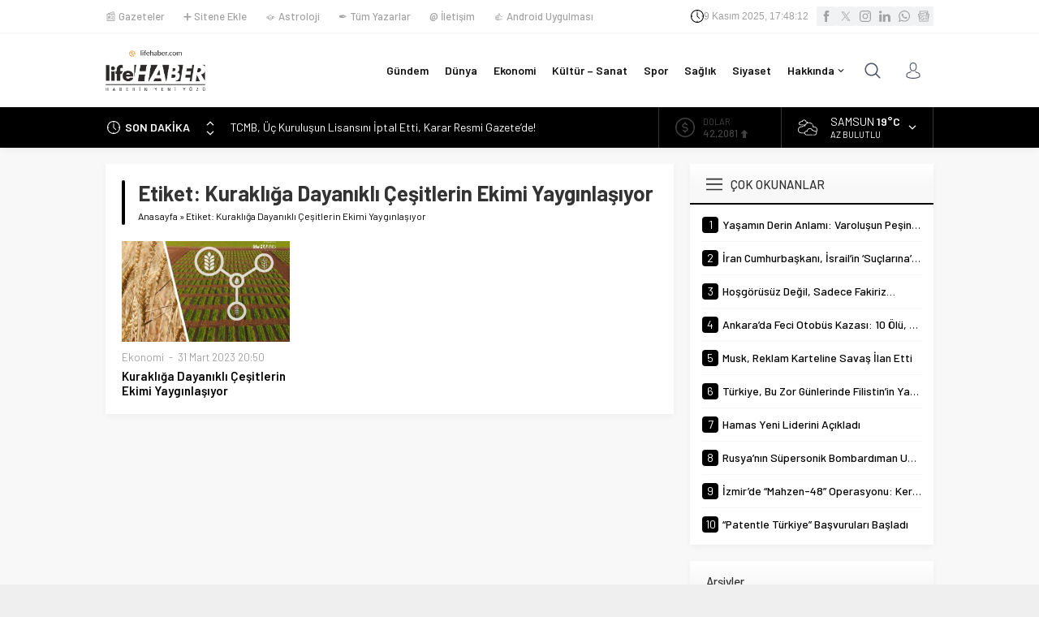

--- FILE ---
content_type: text/html; charset=UTF-8
request_url: https://lifehaber.com/wp-admin/admin-ajax.php
body_size: -195
content:
{"time":1762710490000}

--- FILE ---
content_type: text/html; charset=utf-8
request_url: https://www.google.com/recaptcha/api2/aframe
body_size: 183
content:
<!DOCTYPE HTML><html><head><meta http-equiv="content-type" content="text/html; charset=UTF-8"></head><body><script nonce="gggaRNq9W3CthuGjJtzT7g">/** Anti-fraud and anti-abuse applications only. See google.com/recaptcha */ try{var clients={'sodar':'https://pagead2.googlesyndication.com/pagead/sodar?'};window.addEventListener("message",function(a){try{if(a.source===window.parent){var b=JSON.parse(a.data);var c=clients[b['id']];if(c){var d=document.createElement('img');d.src=c+b['params']+'&rc='+(localStorage.getItem("rc::a")?sessionStorage.getItem("rc::b"):"");window.document.body.appendChild(d);sessionStorage.setItem("rc::e",parseInt(sessionStorage.getItem("rc::e")||0)+1);localStorage.setItem("rc::h",'1762710491083');}}}catch(b){}});window.parent.postMessage("_grecaptcha_ready", "*");}catch(b){}</script></body></html>